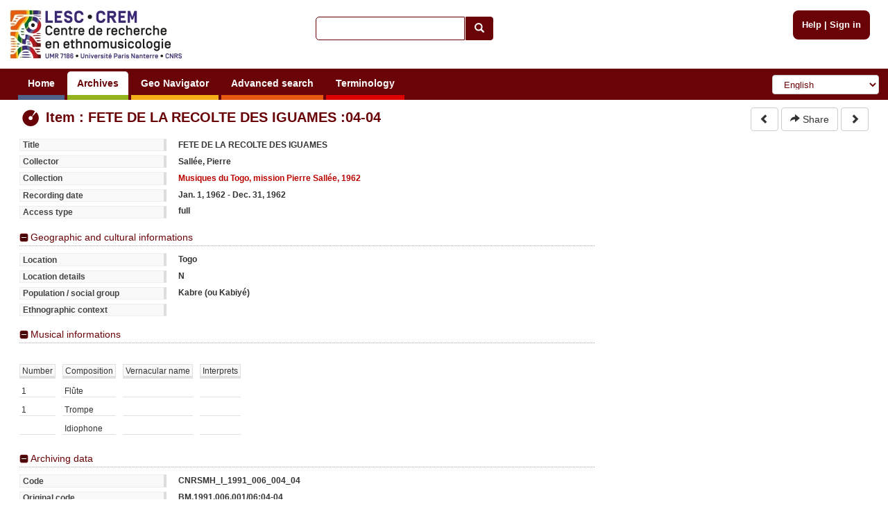

--- FILE ---
content_type: text/html; charset=utf-8
request_url: https://archives.crem-cnrs.fr/archives/items/CNRSMH_I_1991_006_004_04/
body_size: 5200
content:
<!DOCTYPE html>






    






<html xmlns="http://www.w3.org/1999/xhtml" lang="en" xml:lang="en"
      >

<head>
    <meta http-equiv="Content-type" content="text/html;charset=UTF-8"/>
    <meta charset="utf-8"/>
    <meta name="viewport" content="width=device-width, initial-scale=1.0"/>

    
        
            
            <script type="text/javascript">

  var _gaq = _gaq || [];
  _gaq.push(['_setAccount', 'UA-6573030-15']);
  _gaq.push(['_trackPageview']);
  _gaq.push(['_trackPageLoadTime']);

  (function() {
    var ga = document.createElement('script'); ga.type = 'text/javascript'; ga.async = true;
    ga.src = ('https:' == document.location.protocol ? 'https://ssl' : 'http://www') + '.google-analytics.com/ga.js';
    var s = document.getElementsByTagName('script')[0]; s.parentNode.insertBefore(ga, s);
  })();

</script>
        
    

    <link rel="alternate" href="/rss" title="RSS 2.0" type="application/rss+xml"/>
    <link rel="icon" href="/static/telemeta/images/favicon.ico"/>

    <title>Item : FETE DE LA RECOLTE DES IGUAMES - CREM-CNRS - Sound archives of the CNRS and the Musee de l'Homme. Research Centre of Ethnomusicology (CREM), University of Paris 10</title>

    

        <link rel="stylesheet" type="text/css" href="/static/telemeta/css/telemeta.css"/>
        <link rel="stylesheet" type="text/css" href="/static/bootstrap/dist/css/bootstrap.min.css"/>
        <link rel="stylesheet" type="text/css" href="/static/telemeta/css/telemeta-more.css"/>

        <!--[if IE]>
<link rel="stylesheet" type="text/css" href="/static/telemeta/css/telemeta_ie.css" />
<![endif]-->
        <!--[if lte IE 6]>
<link rel="stylesheet"type="text/css" href="/static/telemeta/css/telemeta_ie6.css" />
<![endif]-->
    
      <link rel="stylesheet" type="text/css" href="/static/timeside/skins/lab/style.css" />
      <link rel="stylesheet" type="text/css" href="/static/telemeta/css/player.css" />


    

    
        <script src="/jsi18n/" type="text/javascript"></script>
        <script src="/static/jquery/dist/jquery.min.js" type="text/javascript"></script>
        <script src="/static/telemeta/js/locale.js" type="text/javascript"></script>
        <script src="/static/telemeta/js/application.js" type="text/javascript"></script>
        <script src="/static/bootstrap/dist/js/bootstrap.min.js" type="text/javascript"></script>

        
            <script type='text/javascript'>var CURRENT_USER_NAME = undefined;</script>
        

        <script> var static_url = /static/</script>
    

    



<script src="/static/telemeta/js/popupdiv.js" type="text/javascript"></script>
<script src="/static/telemeta/js/playlist.js" type="text/javascript"></script>


 
    <script src="/static/SoundManager2/script/soundmanager2-nodebug-jsmin.js" type="text/javascript"></script>
    <script src="/static/timeside/js/timeside.js" type="text/javascript"></script>
    <script src="/static/telemeta/js/playerLoader.js" type="text/javascript"></script>
    <script src="/static/telemeta/js/divmarker.js" type="text/javascript"></script>
 


<script type="text/javascript">
    
     
        //initializing soundManager default properties
        soundManager.flashVersion = 9;
        soundManager.url = "/static/SoundManager2/swf/";
        soundManager.debugMode = false;
        soundManager.useHTML5Audio = true;
        soundManager.preferFlash = false;
        soundManager.html5PollingInterval = 50;

        //initializing the visualizers to be passed to the player
        
        var visualizers = {};
        
            visualizers["Waveform spectral"] = "/archives/items/CNRSMH_I_1991_006_004_04/visualize/waveform_centroid/WIDTHxHEIGHT/";
        
            visualizers["Linear Spectrogram"] = "/archives/items/CNRSMH_I_1991_006_004_04/visualize/spectrogram/WIDTHxHEIGHT/";
        
            visualizers["Spectrogram Log"] = "/archives/items/CNRSMH_I_1991_006_004_04/visualize/spectrogram_log/WIDTHxHEIGHT/";
        
            visualizers["Waveform simple"] = "/archives/items/CNRSMH_I_1991_006_004_04/visualize/waveform_simple/WIDTHxHEIGHT/";
        
        

        
           loadPlayer('/archives/items/CNRSMH_I_1991_006_004_04/analyze/xml/',
             "/archives/items/download/CNRSMH_I_1991_006_004_04.mp3", undefined, '22257', visualizers,
             CURRENT_USER_NAME,  //undefined if !user.is_authenticated
             false); //false because not superuser
        
     
    
    //playlists:
    
</script>





</head>

<body>

    <div id="layout">
        
            <div id="header">
                <div id="logo">
                    
                        <a href="/"><img src="/static/telemeta/images/logo_crem_3.jpg" alt="Telemeta"/></a>
                    
                </div>

                <div id="auth_info" style="right : 1.1em;">
                    
                        <a href="/pages/help">Help</a> |
                        <a href="/accounts/login/">Sign in</a>
                    

                </div>

                
                    <div id="quick_search">
                        <form action="/search/" id="_quickSearchForm" method="get">
                            <div class="input-group">
                                <input class="form-control" id="id_q" name="q" type="text"/><span
                                    class="input-group-btn"><button type="submit" id="btn" class="btn btn-default"><span
                                    class="glyphicon glyphicon-search"></span></button></span>
                            </div>
                        </form>
                    </div>
                

                <div id="menu">
                    
                        



                        

                        <ul id="nav">
                            
                                <li><a href="/" class="blue">Home</a></li>
                            

                            <li><a href="#archives#" class="green">Archives</a>
                                <ul>
                                    <li><a href="/archives/fonds/">Fonds</a></li>
                                    <li><a href="/archives/corpus/">Corpus</a></li>
                                    <li><a href="/archives/collections/">Collections</a></li>
                                    <li><a href="/archives/items/">Items</a></li>
                                </ul>
                            </li>

                            <li><a href="/geo/"
                                   class="yellow">Geo Navigator</a></li>

                            <li><a href="/search/advance/"
                                   class="orange">Advanced search</a></li>

                            <li><a href="#vocabulary#" class="red">Terminology</a>
                                
                                    <ul>
                                        <li><a href="/instruments/">Instruments</a>
                                        <li><a href="/instruments_alias/">Instruments (vernaculare)</a></li>
                                        
                                    </ul>
                                
                            </li>

                            

                        </ul>

                        <form id="formlang" action="/i18n/setlang/" method="post" style="display:inline-block; " onchange='this.submit();'>
                            <input type='hidden' name='csrfmiddlewaretoken' value='1jjXsan8YqhlPo0wcKHGBBu2ppDiDPgW' />
                            <input name="next" type="hidden" value="/archives/items/CNRSMH_I_1991_006_004_04/"/>
                            <select name="language" class="form-control" id="language-selector">
                                
                                    <option value="fr" >French</option>
                                
                                    <option value="en" selected="selected">English</option>
                                
                                    <option value="de" >German</option>
                                
                                    <option value="zh_CN" >Simplified Chinese</option>
                                
                                    <option value="ar_TN" >Arabic</option>
                                
                                    <option value="pt_BR" >Portuguese</option>
                                
                                    <option value="es" >Spanish</option>
                                
                            </select>
                        </form>
                    
                </div>
            </div>
        

        
        

        

        <div id="content">
            <table id="content_header">
                <tr>
                    <td class="leftcol"><h1>
<div class='row'>
    <div class="col-md-12">
     <img src="/static/telemeta/images/item.png" alt="item" style="vertical-align:middle" /> Item : FETE DE LA RECOLTE DES IGUAMES :04-04
    </div>
</div>
</h1></td>
                    
                        <td class="rightcol" style="float : right;">

<div>
    <a href="/archives/items/CNRSMH_I_1991_006_004_03/">
      <button type="button" class="btn btn-default">
        <span class="glyphicon glyphicon-chevron-left"></span>
      </button>
    </a>
    
    
    <a id="_share" href='#'>
      <button type="button" class="btn btn-default" data-toggle="modal" data-target="#share">
        <span class="glyphicon glyphicon-share-alt"></span> Share
      </button>
    </a>
    <a href="/archives/items/CNRSMH_I_1991_006_004_05/">
      <button type="button" class="btn btn-default">
        <span class="glyphicon glyphicon-chevron-right"></span>
      </button>
    </a>
</div>
</td>
                    
                </tr>
            </table>

            



<div class="with-rightcol">

    

    

    

    <div id="player_maximized" class="ts-skin-lab">
       <div id="player_header">
        <a href="#" class="toggle">Minimize</a>
        <a href="#" class="embed_player_frame">&lt;/&gt;</a>
       </div>
        <div class="wazing"></div>
    </div>
    <div id="rightcol" style="float: right;padding-bottom:0;">
        <div id="player_minimized" class="ts-skin-lab">
            <a href="#" class="toggle">Maximize</a>
            <a href="#" class="embed_player_frame">&lt;/&gt;</a>
            <div class="wazing"></div>
            <div id="player" class="ts-player">
            </div>
        </div>

    

        <!-- </div> -->
        <div id="tabs_container">
            <!-- this div will be hidden when everything is fully loaded-->
            <span id="loading_span" href="#"><img style="vertical-align:middle" alt="wait" src="/static/telemeta/images/wait.gif" />&nbsp;
                <span id="loading_span_text">Loading...</span></span>
            <a id="tab_analysis" style="display:none" class ="tab" href="#">File</a><!--
             do not let space here as it appears in the document!!!!!
            --><a id="tab_markers" style="display:none" class="tab" href="#">Markers</a>
        </div>

        <div class="markers" id="markers_div_id"></div>

        <div class="analyzer" id="analyzer_div_id">
            <table width="100%">
                <tr class="analyzer-title">
                    <td>Property</td>
                    <td>Value</td>
                    <td>Unit</td>
                </tr>
            </table>
        </div>

        <!--</div>-->

        

    </div>

    

    

    

    
    <div class="infos">
        
        <dl class="listing">
            <dt>Title</dt><dd>FETE DE LA RECOLTE DES IGUAMES</dd>
            
            <dt>Collector</dt><dd>Sallée, Pierre</dd>
            <dt>Collection</dt>
            <dd><a href="/archives/collections/CNRSMH_I_1991_006/">Musiques du Togo, mission Pierre Sallée, 1962</a></dd>
            <dt>Recording date</dt>
            <dd>Jan. 1, 1962 - Dec. 31, 1962</dd>
            <dt>Access type</dt>
            <dd>full</dd>
        </dl>
        
    </div>
    <div class="extraInfos">
        
        <div>
            <h4><a href="#">Geographic and cultural informations</a></h4>
            <dl class="listing">
                <dt>Location</dt>
                <dd>Togo</dd>
                <dt>Location details</dt><dd>N</dd>
                
                
                
                <dt>Population / social group</dt><dd>Kabre (ou Kabiyé)</dd>
                <dt>Ethnographic context</dt>
                <dd></dd>
                
            </dl>
        </div>
        
    </div>

    <div class="extraInfos">
        
        <div>
            <h4><a href="#">Musical informations</a></h4>
            <dl class="listing">
                
                
                
                
            </dl>
            
            <div class="instruments">
                <table class="instruments">
                    <thead>
                        <tr>
                            <td>Number</td>
                            <td>Composition</td>
                            <td>Vernacular name</td>
                            <td>Interprets</td>
                        </tr>
                    </thead>
                    <tbody>
                        
                        <tr>
                            <td>1</td>
                            <td>Flûte</td>
                            <td></td>
                            <td></td>
                        </tr>
                        
                        <tr>
                            <td>1</td>
                            <td>Trompe</td>
                            <td></td>
                            <td></td>
                        </tr>
                        
                        <tr>
                            <td></td>
                            <td>Idiophone</td>
                            <td></td>
                            <td></td>
                        </tr>
                        
                    </tbody>
                </table>
            </div>
            
        </div>
        
    </div>

    <div class="extraInfos">
        
        <div>
            <h4><a href="#">Archiving data</a></h4>
            <dl class="listing">
                <dt>Code</dt><dd>CNRSMH_I_1991_006_004_04</dd>
                <dt>Original code</dt><dd>BM.1991.006.001/06:04-04</dd>
                <dt>Item number</dt><dd>:04-04</dd>
                
                <dt>Creator reference</dt><dd>ATP.63.1-48/N</dd>
                
                <dt>Remarks</dt>
                <dd>I = cloche (secouée ou frappée?)•</dd>
                
                <dt>Last modification</dt>
                <dd>Dec. 1, 2011, 3:11 p.m. </dd>
                
            </dl>
        </div>
        
    </div>
    <div class="extraInfos">
        
        <div class="folded">
            <h4><a href="#">Technical data</a></h4>
            <div>
                <dl class="listing">
                    <dt>Media type</dt><dd>Audio</dd>
                    
                    
                    <dt>Item size</dt>
                     <dd>29.5 MB</dd>
                    
                    <!--
                     -->
                </dl>

            </div>
        </div>
        
    </div>
    
</div> <!-- with-rightcol -->





    
    <a href="/archives/items/CNRSMH_I_1991_006_004_04/dc/" style="float:left;margin-top:0.5em;margin-bottom:1em">
      <button type="button" class="btn btn-default">
        <img src="/static/telemeta/images/dublin_core.png" /> Dublin Core
      </button>
    </a>
    






<div id="share" class="modal fade" role="dialog">
  <div class="modal-dialog">
    <div class="modal-content">
      <div class="modal-header">
        <button type="button" class="close" data-dismiss="modal">&times;</button>
        <h4 class="modal-title"><b>Share</b></h4>
      </div>
      <div class="modal-body">
        <p><b>Share the link</b></p>
         <input class="share" name="share_url" value="http://archives.crem-cnrs.fr/archives/items/CNRSMH_I_1991_006_004_04/" title="Share the link" onclick="this.focus();this.select()" size="68">
        <br><br>
        
            <p><b>Share the audio player</b></p>
             <input class="share" name="share_audio_player" value="<iframe width='361' height='215' frameborder='0' scrolling='no' marginheight='0' marginwidth='0' src='http://archives.crem-cnrs.fr/archives/items/CNRSMH_I_1991_006_004_04/player/346x130/'></iframe>" title="Share the audio player" onclick="this.focus();this.select()" size="68">
            <br><br>
            
        
       </div>
      <div class="modal-footer">
        <button type="button" class="btn btn-default" data-dismiss="modal">Close</button>
      </div>
    </div>
  </div>
</div>




            



        </div>

        
        

        
            <div id="footer">
                <hr>
                <div class="row" style="margin-left: 0; margin-right: 0;">
                    <div class="col-md-2">
                        <a id="telemeta_powered" href="http://telemeta.org" target="_blank"><img
                                src="/static/telemeta/images/logo_mini_2.png"
                                alt="Telemeta Powered"/></a>
                        <span style="font-weight: bold;"><br/>&nbsp;v1.6.9</span>
                    </div>
                    <div class="col-md-8" style="margin-top: 8px;">
                        <center>
                            Usage of the archives in the respect of cultural heritage of the original communities.
                        </center>
                    </div>
                    <div class="col-md-2" style="text-align: right;">
                        Copyright &copy; 2026 CREM-CNRS<br>
                        <a href="/pages/legal_notices">Legal notices</a>
                    </div>
                </div>
            </div>
        
    </div>


</body>
</html>
